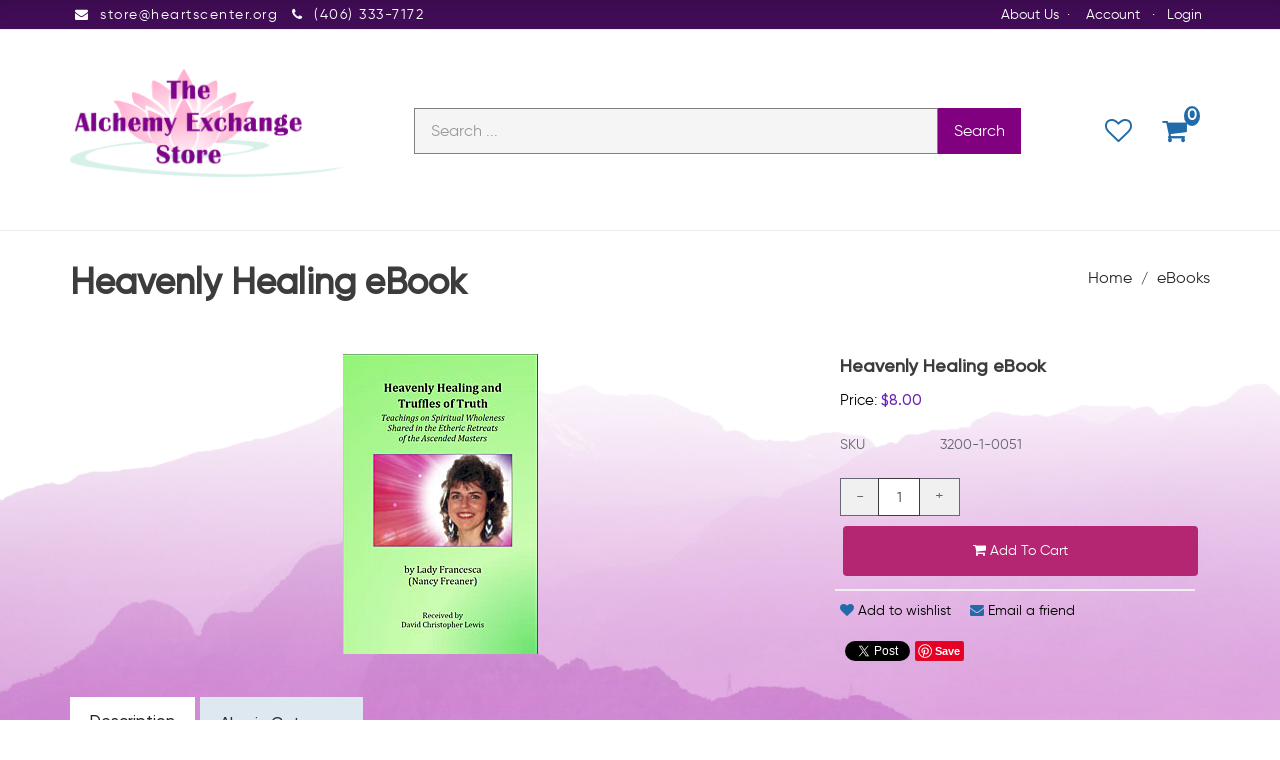

--- FILE ---
content_type: text/html; charset=utf-8
request_url: https://store.heartscenter.org/eBooks/Heavenly-Healing-eBook
body_size: 15604
content:

<!DOCTYPE html>

<html>
<head>
    
    

    
    
<script async src='https://www.googletagmanager.com/gtag/js?id=G-T3VQ4QDX4H'></script>
<script>
window.dataLayer = window.dataLayer || [];
function gtag() { dataLayer.push(arguments); }
gtag('js', new Date());
gtag('config', 'G-T3VQ4QDX4H');
</script>



    
    <link rel="canonical" href="https://store.heartscenter.org/eBooks/Heavenly-Healing-eBook" />

    <meta name="viewport" content="width=device-width" />
    <title>Heavenly Healing eBook</title>

    
    <link href="/style/app?v=REDdGd7EngL3tIpzTNKEUF8appi-gOlkaqa9x2R1e7s1" rel="stylesheet"/>


    
    <link href="/Themes/TheHeartsCenter/Content/favicon.ico" rel="icon" type="image/x-icon" />

<link href="/Themes/TheHeartsCenter/Content/CSS?v=7_yorbh-FC0G18OWokV_K6vqK5RGGNZg7nrVDnceYBI1" rel="stylesheet"/>



    
    
    
    <!-- all required styles includes by current page -->
<link href="/scripts/fancybox/jquery.fancybox.css" rel="stylesheet" type="text/css" />

    
    

    <script type="text/javascript">
        var AppPath = ''
    </script>

    
    <script src="/script/app?v=TXn5HL_S1Nkg_3xDi1y-beXwIDOKmbmu-smYUP4XZDs1"></script>


    
    

<script src="/Themes/TheHeartsCenter/JS?v=Nh0WDmrVc55dipLH3vNwRRf02a68ZAw3TVCGu6Uva5E1" defer></script>


    
    



    
    
    
    <!-- all required script includes by current page -->
<script defer="defer" src="/scripts/fancybox/jquery.fancybox.js" type="text/javascript"></script>
<script defer="defer" src="/scripts/option_picker.js" type="text/javascript"></script>
<script defer="defer" src="/scripts/jquery-easing/jquery.easing.min.js" type="text/javascript"></script>
<script defer="defer" src="/scripts/custom/buy-product-dialog.js" type="text/javascript"></script>
<script defer="defer" src="/scripts/store_header.js" type="text/javascript"></script>
<script defer="defer" src="/scripts/store_menu.js" type="text/javascript"></script>

    
    
</head>
<body>
    
    

    <div id="scrolltop" class=" hidden-xs"><i class="fa fa-angle-up"></i></div>
    <div>
        <div id="page-wrapper">
            <div class="row">
    <div class="column col-md-12 col-sm-12 col-xs-12">
        <!--WIDGET-ZONE-->
        <div>

    <div class="board-wrapper">
<div class="top-header hidden-xs">
    <div class="container">
        <div class="row" id="">
            <div class="column col-xs-12 col-sm-12 col-md-12" id="custom-header-top-center">
                <!--WIDGET-ZONE--><div class="">
    <div class="html-content-item">
<ul class="list-inline contacts">
                    <li><i class="fa fa-envelope"></i> store@heartscenter.org</li>
                    <li><i class="fa fa-phone"></i> (406) 333-7172</li>
                </ul>
    </div>


    <div class="widget-wrapper">

<div id="header-navigation-links">
    <ul class="list-inline links">
            <li class="admin"><a href="/about-us">About Us</a></li><span>&middot;&nbsp;</span>
            <!--<span>&middot;&nbsp;</span><li class="admin"><a href="/ContactUs">Contact Us</a></li><span>&nbsp;|</span>-->
		
		<!-- HIDE WISHLIST -->
        <!--            <li class="wishlist">
                <a href="/Members/MyWishlist">
                    <i></i>Wishlist
                </a>
            </li>
-->
        <li class="acct"><a href="/Members/MyOrders">
            Account</a></li>    
            <span>&middot;&nbsp;</span><li class="login"><a href="/Login">Login</a></li>
            </ul>

</div>

    </div>

</div><!--/WIDGET-ZONE-->
            </div>
            
        </div>
    </div>
</div>


<div class="row no-side-margin" id="custom-header-main-wrap"><div class="column col-sm-12 col-xs-12 col-md-12" id="custom-store-menu-nav"><!--WIDGET-ZONE--><div class=""></div><!--/WIDGET-ZONE--></div>
    
        <div class="column no-side-padding col-md-12 col-sm-12 col-xs-12" id="custom-header-main"><!--gm-editable-region-->
        <header id="store-header-compact" class="navbar navbar-default navbar-static-top" data-store-editing-enabled="False">
            <div class="container">
                <!--WIDGET-ZONE--><div id="custom-header-center" class="">

    <div class="widget-wrapper">


<div id="store-logo-container" class="navbar-header">
    <div id="storeLogo" class="storeLogo hidden-xs">
        <a href="/">
            <img src="/Themes/TheHeartsCenter/content/images/logo.png" class="img-responsive" alt="The Hearts Center Logo" width="1133" height="443" />
        </a>
    </div> 
    <div class="store-logo-sm">
        <a class="visible-xs pull-right navbar-brand" href="javascript:void(0);" class="icon" onclick="mobilemenuAppear()" style="z-index: 300;">
					<i class="fa fa-bars"></i>
		</a>	
        <a id="able-span" href="/" class="visible-xs navbar-brand"><img src="/Themes/TheHeartsCenter/content/images/mobilelogo.png" alt="The Hearts Center Mobile Logo" width="169" height="45" /></a>
        <button type="button" class="navbar-toggle" data-toggle="collapse" data-target=".navbar-collapse"><i class="fa fa-bars"></i></button>
        <a class="visible-xs pull-right navbar-brand" id="mobile-search-icon" style="margin-right: 10px;"><i class="fa fa-search m-t-n-xs"></i></a>
        <a class="visible-xs pull-right navbar-brand" href="/Checkout/Basket" style="display: none !important;" >
            <span class="p1 fa-1x" data-count="0">
                <i class="fa fa-shopping-cart m-t-n-xs"></i>
            </span>
        </a>
             			
    </div>
</div>

    </div>



    <div class="widget-wrapper hidden-xs">
<form action="/Webpage/StoreSearch" class="m-t-lg" id="search-form" method="post"><input data-val="true" data-val-number="The field MinimumLength must be a number." id="MinimumLength" name="MinimumLength" type="hidden" value="1" />    <div class="input-group input-group-lg ui-search">
        <input class="form-control search-phrase search-phrase-url" data-url="/Webpage/Suggest" data-val="true" data-val-searchkeyword="Search keyword must be at least 1 characters in length excluding spaces and wildcards." data-val-searchkeyword-allowwildcardsinstart="False" data-val-searchkeyword-keywordrequired="True" data-val-searchkeyword-minimumlength="1" id="Keywords" name="Keywords" placeholder="Search ..." type="text" value="" />
        <span class="input-group-btn">
            <button class="btn btn-primary" type="submit">Search</button>
        </span>
    </div>
<span class="field-validation-valid" data-valmsg-for="Keywords" data-valmsg-replace="true"></span></form>


    </div>



    <div class="widget-wrapper">

<div id="store-menu" class="store-menu" data-menu="Light">
    <div class="navbar-collapse collapse">
        <ul class="nav navbar-nav navbar-right">
			<!--HIDE ACCOUNT FROM MINI MENU-->
            <!--<li class="visible-xs"><a href="~/Members" class="tab"><i class="acct"></i>Account</a></li>-->
            <!-- HIDE HOME BUTTON -->
            <!--<li class="hidden-xs"><a href="/" class="tab">Home</a></li>-->
            <!-- Hide MEGAMENU -->
            <!--<li class="dropdown megamenu custom-mobile-menu">
                <a href="#" class="dropdown-toggle" data-toggle="dropdown" data-hover="dropdown" data-delay="300" data-close-others="true">Browse Store</a>
                <ul class="dropdown-menu">
                        <li class='col-md-2' ><ul class='list-unstyled'><li class='title'><a href='/Soul-Raising-Sessions'>Soul-Raising Sessions</a><li class='dropdown-submenu'><a href='/Soul-Raising-Sessions/Soul-Raising-Sessions-by-Meta-and-Hilarion'>Soul-Raising Sessions with  Meta and Hilarion</a></li><li class='dropdown-submenu'><a href='/Soul-Raising-Sessions/Violet-Fire-Acceleration-Session-with-Saint-Germain'>Violet Fire Acceleration Session with Saint Germain</a></li><li class='dropdown-submenu'><a href='/Soul-Raising-Sessions/Archangel-Michael-Soul-Raising-Sessions'>Archangel Michael Soul-Raising Sessions</a></li><li class='dropdown-submenu'><a href='/Soul-Raising-Sessions/Family-Healing-Sessions-with-Mother-Mary'>Family Healing Sessions with Mother Mary</a></li><li class='dropdown-submenu'><a href='/Soul-Raising-Sessions/Jesus-Special-Sessions'>Jesus' Special Sessions</a></li><li class='dropdown-submenu'><a href='/Soul-Raising-Sessions/Keys-for-Your-Ascension-Session-with-Serapis-Bey'>Keys for Your Ascension Session with Serapis Bey</a></li><li class='dropdown-submenu'><a href='/Soul-Raising-Sessions/Radical-Forgiveness-Session-with-Kuan-Yin'>Radical Forgiveness Session with Kuan Yin</a></li><li class='dropdown-submenu'><a href='/Soul-Raising-Sessions/Resolving-Personal-Psychology-Session-with-Kuthumi'>Resolving Personal Psychology Session with Kuthumi</a></li><li class='dropdown-submenu'><a href='/Soul-Raising-Sessions/Soul-Raising-Sessions-with-David-Christopher-Lewis'>Soul-Raising Sessions with David Christopher Lewis</a></li><li class='dropdown-submenu'><a href='/Soul-Raising-Sessions/Discipleship-Sessions-with-El-Morya'>Discipleship Sessions with El Morya</a></li><li class='dropdown-submenu'><a href='/Soul-Raising-Sessions/Sanat-Kumara-Sessions'>Sanat Kumara Sessions</a></li></li></ul></li><li class='col-md-2' ><ul class='list-unstyled'><li class='title'><a href='/Art'>Art</a><li class='dropdown-submenu'><a href='/Art/David-Keil-Images'>David Keil Images</a></li><li class='dropdown-submenu'><a href='/Art/Hidden-Artwork'>Hidden Artwork</a></li></li></ul></li><li class='col-md-2' ><ul class='list-unstyled'><li class='title'><a href='/Audio'>Audio</a></li></ul></li><li class='col-md-2' ><ul class='list-unstyled'><li class='title'><a href='/Audio-Books'>Audio Books</a></li></ul></li><li class='col-md-2' ><ul class='list-unstyled'><li class='title'><a href='/Health-and-Body-Care'>Health and Body Care</a></li></ul></li><li class='col-md-2' ><ul class='list-unstyled'><li class='title'><a href='/Books'>Books</a><li class='dropdown-submenu'><a href='/Books/Children-Familiies'>Children & Familiies</a></li><li class='dropdown-submenu'><a href='/Books/Angels'>Angels</a></li><li class='dropdown-submenu'><a href='/Books/Astrology'>Astrology</a></li><li class='dropdown-submenu'><a href='/Books/Biographies'>Biographies</a></li><li class='dropdown-submenu'><a href='/Books/Near-Death-Life-After-Death'>Near Death, Life After Death</a></li><li class='dropdown-submenu'><a href='/Books/Hearts-Center-Publications'>Hearts Center Publications</a></li><li class='dropdown-submenu'><a href='/Books/Light-Solar-Healing'>Light & Solar Healing</a></li><li class='dropdown-submenu'><a href='/Books/Libros-en-espa%c3%b1ol'>Libros en español</a></li><li class='dropdown-submenu'><a href='/Books/Permaculture-Gardening'>Permaculture & Gardening</a></li><li class='dropdown-submenu'><a href='/Books/Peter-Deunov'>Peter Deunov</a></li><li class='dropdown-submenu'><a href='/Books/Prosveta-Omraam-Mikha%c3%abl-A%c3%afvanhov-'>Prosveta - Omraam Mikhaël Aïvanhov </a></li><li class='dropdown-submenu'><a href='/Books/Ringing-Cedars-of-Russia-Series'>Ringing Cedars of Russia Series</a></li><li class='dropdown-submenu'><a href='/Books/Spiritual-Classics'>Spiritual Classics</a></li></li></ul></li></li></li></li></li></li></li></li></li></li></li></li></li></li></li></li></li></li></li></li></li></li></li></li></li></li>
                </ul>
            </li>-->
			<!-- HIDE PRODUCT FINDER & CONTACT US-->
			<!--
            <li class="hidden-sm"><a href="/Search" class="tab"><i class="finder"></i>Product Finder</a></li>
            <li><a href="~/ContactUs" class="tab"><i class="contact"></i>Contact Us</a></li> -->
           <li class="navbar-cart">
                <a data-text="Wishlist"  href="/Checkout/Basket">
                    <span  class="p1 fa-1x">
                        <i class="p3 fa fa-heart-o"></i>
                    </span>
                </a>
            </li> 				
            <li class="navbar-cart">
                <a data-text="View Cart" href="/Checkout/Basket">
                    <span class="p1 fa-1x" data-count="0">
                        <i class="p3 fa fa-shopping-cart"></i>
                    </span>
                </a>
            </li> 
 
			
		
			<!--CUSTOM LINK FOR WISHLIST-->
			<!--HIDE MAGNIFYING GLASS (SEARCH) -->
            <!--<li class="dropdown navbar-search hidden-xs">
                <a href="#" class="dropdown-toggle" data-toggle="dropdown"><i class="fa fa-search"></i></a>
                <ul class="dropdown-menu">
                    <li>
                        <form action="/Webpage/StoreSearch" class="m-t-lg" id="search-form" method="post"><input data-val="true" data-val-number="The field MinimumLength must be a number." id="MinimumLength" name="MinimumLength" type="hidden" value="1" />    <div class="input-group input-group-lg ui-search">
        <input class="form-control search-phrase search-phrase-url" data-url="/Webpage/Suggest" data-val="true" data-val-searchkeyword="Search keyword must be at least 1 characters in length excluding spaces and wildcards." data-val-searchkeyword-allowwildcardsinstart="False" data-val-searchkeyword-keywordrequired="True" data-val-searchkeyword-minimumlength="1" id="Keywords" name="Keywords" placeholder="Search ..." type="text" value="" />
        <span class="input-group-btn">
            <button class="btn btn-primary" type="submit">Search</button>
        </span>
    </div>
<span class="field-validation-valid" data-valmsg-for="Keywords" data-valmsg-replace="true"></span></form>


                    </li>
                </ul>
            </li>-->
			<!-- HIDING THIS TOO -->
			<!--
                <li class="visible-xs"><a href="/Login" class="tab">Login</a></li>
            			-->
        </ul>
    </div>
</div>
<div id="mobile-search-field">
    <form action="/Webpage/StoreSearch" id="search-mobile-form" method="post"><div class="ui-search-mobile">
    <input class="form-control search-phrase-mobile search-phrase-url" data-url="/Webpage/Suggest" data-val="true" data-val-searchkeyword="Search keyword must be at least 1 characters in length excluding spaces and wildcards." data-val-searchkeyword-allowwildcardsinstart="False" data-val-searchkeyword-keywordrequired="True" data-val-searchkeyword-minimumlength="1" id="Keywords" name="Keywords" placeholder="Search ..." type="text" value="" />
    <span class="field-validation-valid" data-valmsg-for="Keywords" data-valmsg-replace="true"></span>
    <input data-val="true" data-val-number="The field MinimumLength must be a number." id="MinimumLength" name="MinimumLength" type="hidden" value="1" />
</div>
</form>


</div>
    </div>

</div><!--/WIDGET-ZONE-->
            </div>
        </header>
    <!--/gm-editable-region-->
    </div>
</div>
<div class="row no-side-margin" id="">
    <div class="column no-side-padding col-md-12 col-sm-12 col-xs-12" id="custom-header-footer">
    <!--WIDGET-ZONE--><div class="">

    <div class="widget-wrapper">

<div id="basket-notifier-container">
    <div id="basket-notification-panel">
        <div id="basket-notifier" class="basket-notify-wrapper" style="display:none;">
            
        </div>
    </div>
    <script>
        $(function () {
            var allowDisplay = 'True' === "True";
            if (allowDisplay) {
                $.ajax({
                    url: AppPath + "/Checkout/_ItemAddedNotify",
                    type: "GET",
                    data: { allowDisplay: allowDisplay },
                }).done(function (data) {
                    if (data.hideNotifier) {
                        $("#basket-notifier").hide();
                    }
                    else {
                        $("#basket-notifier").html(data);
                        $("#basket-notifier").slideDown();
                        if ($(window).scrollTop() > 100) {
                            $('.basket-notify-wrapper').css('top', '0');
                        }
                    }
                }).fail(function (err) {
                    console.log(err);
                });
            }
        });
    </script>
</div>
    </div>

</div><!--/WIDGET-ZONE-->
    </div>
</div>

    </div>
</div>
        <!--/WIDGET-ZONE-->
    </div>
</div>
<div class="row breadcrumb-wrapper">
    <div class="container">
        <div class="layout-row">
            <div class="column p-t-sm col-md-6"><!--WIDGET-ZONE--><div>

    <div class="widget-wrapper">
<h1><span>Heavenly Healing eBook</span></h1>

    </div>

</div><!--/WIDGET-ZONE--></div>
            <div class="column col-md-6"><!--WIDGET-ZONE--><div>

    <div class="widget-wrapper">
<ol class="breadcrumb">
    <li><a href="/">Home</a></li>
            <li><a href="/eBooks">eBooks</a></li>
</ol>
    </div>

</div><!--/WIDGET-ZONE--></div>
        </div>
    </div>
</div>
<div class="container">
    <div class="row content">
        <div class="column col-md-12 main-content"><!--CONTENT-ZONE--><div>

<article class="product-item product-single">
    <div class="row">
        <div class="column col-md-8 col-xs-6 col-sm-6">
            <!--WIDGET-ZONE--><div>

    <div class="widget-wrapper">


<div class="product-carousel-wrapper">
        <div class="product-carousel">
                <a id="ProductImageUrl" class="fancybox-thumbs" data-fancybox-group="thumb" rel="rel" href="/Assets/images/BOOKimg/HeavenlyHealing-LFrancesca3.jpg" title="">
                    <img alt="Heavenly Healing eBook" class="productImage img-responsive" id="miImage" src="/GetImage.ashx?Path=%7e%2fAssets%2fimages%2fBOOKimg%2fHeavenlyHealing-LFrancesca3.jpg&amp;maintainAspectRatio=true" title="Heavenly Healing eBook" />
                </a>
        </div>
    

</div>


    </div>

</div><!--/WIDGET-ZONE-->
        </div>
        <div class="column col-md-4 col-xs-6 col-sm-6">
            <div class="product-body"><!--WIDGET-ZONE--><div>

    <div class="widget-wrapper">

    </div>



    <div class="widget-wrapper">

<div id="buyProductDialogWidget">
<form action="/Product/BuyProductDialog/1126" data-ajax="true" data-ajax-complete="onBuyProductDialogComplete" data-ajax-method="POST" data-ajax-success="onBuyProductDialogSuccess" id="buy-product-dialog-form" method="post">        <button id="HDN_SUBMIT" type="submit" style="display:none;"></button>
<input id="ProductId" name="ProductId" type="hidden" value="1126" /><input id="Parameters_ShowGTIN" name="Parameters.ShowGTIN" type="hidden" value="False" /><input id="Parameters_ShowPartNumber" name="Parameters.ShowPartNumber" type="hidden" value="False" /><input id="Parameters_ShowPrice" name="Parameters.ShowPrice" type="hidden" value="True" /><input id="Parameters_ShowProductReviews" name="Parameters.ShowProductReviews" type="hidden" value="True" /><input id="Parameters_ShowSku" name="Parameters.ShowSku" type="hidden" value="True" /><input id="Parameters_ShowSubscription" name="Parameters.ShowSubscription" type="hidden" value="True" /><input data-val="true" data-val-number="The field ProductId must be a number." id="Parameters_ProductId" name="Parameters.ProductId" type="hidden" value="1126" /><input id="ProductVariantImageUrl" name="ProductVariantImageUrl" type="hidden" value="" /><input id="ProductVariantOriginalImageUrl" name="ProductVariantOriginalImageUrl" type="hidden" value="" />        <h3><span>Heavenly Healing eBook</span></h3>
<span>
            <span>
                
                <div class="price">
                    <span>Price:</span>
                    <span class="baseprice">$8.00</span> <span></span>
                </div>

            </span>
</span>
        <ul class="list-unstyled product-info">
                <li><span>SKU</span><span>3200-1-0051</span></li>
                        
        </ul>
<div class="validation-summary-valid" data-valmsg-summary="true"><ul><li style="display:none"></li>
</ul></div>    <div>
            <div class="m-b-xs">
                <span class="alert-warning">
                    
                </span>
            </div>

    </div>
    <div cls="col-md-3 col-sm-4">
        <div class="product-form clearfix">
                <div id="buy-product-quantity-box" class="row row-no-padding quantity">
                    <span class="product-quantity" data-min="1" data-max="1000">
                        <a class="btn btn-default" id="modal-qty-minus">-</a>
                        <input class="form-control resize-field text-box single-line" data-val="true" data-val-number="The field Quantity must be a number." id="modal-qty" name="Quantity" type="text" value="1" />
                        <a class="btn btn-default" id="modal-qty-plus">+</a>
                    </span>
                </div>
            <div class="btn-addtocart">
                <input id="addToCart" name="addToCart" type="hidden" value="" />
                <input id="addToWishlist" name="addToWishlist" type="hidden" value="" />
                    <button onclick="$('#addToCart').val('addToCart')" type="submit" class="btn btn-primary btn-block"><i class="fa fa-shopping-cart"></i> Add to cart</button>
            </div>

        </div>
    </div>
</form>
    <script type="application/ld+json">

{
    "@context": "http://schema.org/",
    "@type": "Product",
    "name": "Heavenly Healing eBook",
    "image": [
    "https://store.heartscenter.org/Assets/images/BOOKimg/HeavenlyHealing-LFrancesca3.jpg"
    ],
    "url": "https://store.heartscenter.org/eBooks/Heavenly-Healing-eBook",
    "description": "&lt;h1&gt;Heavenly Healing and Truffles of Truth:&lt;/h1&gt; &lt;p&gt;Teachings on Spiritual Wholeness Shared in the Etheric Retreats of the Ascended Masters&lt;br /&gt; &lt;br /&gt; By Lady Francesca (Nancy Freaner)&lt;br /&gt; Received by David Christopher Lewis&lt;br /&gt; eBook 95 pages Includes beautiful art work by The Hearts Center&#39;s creative arts team​.&lt;br /&gt; &lt;br /&gt; Nancy Freaner, now Lady Francesca, shares her view of life from the heaven world after her ascension on July 18, 2014. As a physical therapist and spiritual initiate, Nancy spent many years selflessly tending to the well-being of her patients, family and friends. In this volume, Nancy shares new insights into the healing retreats and modalities in the etheric realms. &lt;br /&gt; &lt;br /&gt; In the healing retreats, the light of love is present within every healing modality to bring people to the state of feeling loved, appreciated, valued and whole.&lt;/p&gt; &lt;blockquote&gt; &lt;div&gt;&lt;strong&gt;When we get back to the center of being, where we feel that wholeness, where there is nothing in us that is not of God, we release all the burdens, the substance, the mind-sets, the emotions and the feelings that have brought us down or given us a sense of limitation or that we&amp;rsquo;re less than perfect.&lt;/strong&gt;&lt;/div&gt; &lt;/blockquote&gt; &lt;p&gt;We enter the creative processes of God through the portal of love, for love is the means whereby we have the ongoing communion with our Creator, with the source of all love and light.&lt;/p&gt; &lt;blockquote&gt; &lt;div&gt;&lt;strong&gt;When we become subsumed into this state of being through love, then true healing manifests, and oneness and wholeness exist.&lt;/strong&gt;&lt;/div&gt; &lt;/blockquote&gt; &lt;p&gt;Mother Mary and Hilarion speak of Nancy&amp;rsquo;s great givingness in service to life through her love and how we, too, can return to the heart of the One. &lt;br /&gt; &lt;br /&gt; Members of Nancy&amp;rsquo;s heartfriend community share their appreciation of Nancy&amp;rsquo;s life in loving memory of their cherished time with her.&lt;/p&gt; &lt;p&gt;&amp;nbsp;&lt;/p&gt; &lt;p&gt;This book was create in honor of Lady Francesca, proceeds from the book will help support Meru University​.&lt;/p&gt; &lt;p&gt;&amp;nbsp;&lt;/p&gt; &lt;p&gt;&lt;span style=&quot;font-size: medium;&quot;&gt;&lt;strong&gt;Contents&lt;/strong&gt;&lt;/span&gt;&lt;/p&gt; &lt;p&gt;&lt;br /&gt; &lt;strong&gt;PART ONE - DISCOURSES&lt;/strong&gt;&lt;br /&gt; by Lady Francesca&lt;/p&gt; &lt;p&gt;The Fruits of Friendship with God. the Fragrance of Freedom and the Flowers of Fellowship&lt;/p&gt; &lt;p&gt;Temple Hospitals of Light in the Heaven World&lt;/p&gt; &lt;p&gt;As Within, So Without: Through Inner Work We Transform the Outer World&lt;/p&gt; &lt;p&gt;A Sacred Healing Session in the Retreat of the Angel Deva of the Jade Temple&lt;/p&gt; &lt;p&gt;What We Do as an Individual Affects the Whole of Creation&lt;/p&gt; &lt;p&gt;&lt;strong&gt;&lt;br /&gt; PART TWO - HEARTSTREAMS&lt;/strong&gt;&lt;br /&gt; by Mother Mary and Hilarion&lt;/p&gt; &lt;p&gt;The Timing of One&amp;rsquo;s Eternal Union Is Always Fulfilled According to Cosmic Cycles: Your Beloved Sister Nancy Is Preparing for Her Ascension&lt;br /&gt; A Daughter of God Is Returning to the Heart of the One: Beloved Nancy and I Will Move Heaven and Earth to Establish a Focus of Healing Light&lt;/p&gt; &lt;p&gt;&lt;strong&gt;&lt;br /&gt; PART THREE - REMEMBRANCES &lt;/strong&gt;&lt;/p&gt; &lt;p&gt;Remembrances sharedby Heartfriends during Nancy&amp;rsquo;s ascension service&lt;br /&gt; &lt;br /&gt; &amp;nbsp;&lt;/p&gt; &lt;p&gt;&amp;nbsp;&lt;/p&gt; &lt;p&gt;&amp;nbsp;&lt;/p&gt; &lt;p&gt;&amp;nbsp;&lt;/p&gt;",
    "mpn": "",
    "sku":"3200-1-0051",
    "" : "",
    "brand": {
    "@type": "Brand",
    "name": ""
    },
    "color" : "",
    "offers": {
    "url": "https://store.heartscenter.org/eBooks/Heavenly-Healing-eBook",
    "@type": "Offer",
    "priceCurrency": "USD",
    "price": "8.00",
    "availability": "https://schema.org/InStock"
    }
}
</script>
</div>

    </div>



    <div class="widget-wrapper">
<div id="ProductWishandEmail">
    <ul class="list-inline product-links">
            <li><a onclick="$('#addToWishlist').val('addToWishlist'); $('#buy-product-dialog-form').submit();" class="m-r-lg"><i class="fa fa-heart m-r-xs"></i>Add to wishlist</a></li>
        <li>
            <a data-ajax="true" data-ajax-loading="#productwishandemail-loader" data-ajax-method="GET" data-ajax-mode="replace" data-ajax-success="DisplayDialog(&#39;product-tell-a-friend&#39;)" data-ajax-update="#modal-container" href="/Product/ProductTellAFriend?productId=1126"><i class='fa fa-envelope m-r-xs'></i>Email a friend<img alt="loading" class="text-center" id="productwishandemail-loader" src="/Content/ajax-loader-small.gif" style="display:none" /></a>
        </li>
    </ul>
</div>
<div id="modal-container">
    
</div>
    </div>



    <div class="widget-wrapper">
<div id="SocialMediaLinksDialogContainer">
    <div class="widget widget-social-media-links">
            <div id="fb-root"></div>
            <script async defer crossorigin="anonymous" src="https://connect.facebook.net/en_US/sdk.js#xfbml=1&version=v20.0" nonce="FbNonce"></script>
            <div class="fb-share-button" data-href="https://store.heartscenter.org/eBooks/Heavenly-Healing-eBook" data-layout="button" data-size="small"></div>
                    <div class="m-l-md">
                <a href="https://twitter.com/share" class="twitter-share-button">Tweet</a>
            </div>
            <script type="text/javascript" defer="defer">!function (d, s, id) { var js, fjs = d.getElementsByTagName(s)[0]; if (!d.getElementById(id)) { js = d.createElement(s); js.id = id; js.src = "//platform.twitter.com/widgets.js"; fjs.parentNode.insertBefore(js, fjs); } }(document, "script", "twitter-wjs");</script>
                    <div class="m-l-md">
                <a data-pin-do="buttonPin" href="http://pinterest.com/pin/create/button/?url=https%3a%2f%2fstore.heartscenter.org%2feBooks%2fHeavenly-Healing-eBook&amp;media=https%3a%2f%2fstore.heartscenter.org%2fAssets%2fimages%2fBOOKimg%2fHeavenlyHealing-LFrancesca3.jpg&amp;description=Heavenly+Healing+eBook"></a>
            </div>
            <script type="text/javascript" src="https://assets.pinterest.com/js/pinit.js" defer="defer"></script>
    </div>
</div>
    </div>



    <div class="widget-wrapper">

    </div>

</div><!--/WIDGET-ZONE--></div>
        </div>
    </div>
</article>
<div class="row">
    <div class="column col-md-12 col-xs-12 col-sm-12">
        <!--WIDGET-ZONE--><div>

    <div class="widget-wrapper">

<div id="tabs" class="tabs product-tabs">
    <ul class="nav nav-tabs" role="tablist">
        <li id="descTab" class="active">
            <a href="#descPane" role="tab" data-toggle="tab" aria-controls="description" aria-expanded="false">Description</a>
        </li>
                            <li id="moreItemsTab">
                <a href="#moreItemsPane" role="tab" data-toggle="tab" aria-controls="also-in" aria-expanded="true">Also in Category</a>
            </li>
    </ul>
    <div class="tab-content">
        <div role="tabpanel" class="tab-pane active in" id="descPane">

<div id="product-description" class="row p-t-lg">
        <div class="col-md-12">
            <div class="">

                    <div class="html-content-item">
                        <div class="description-wrapper">
<h1>Heavenly Healing and Truffles of Truth:</h1> <p>Teachings on Spiritual Wholeness Shared in the Etheric Retreats of the Ascended Masters<br /> <br /> By Lady Francesca (Nancy Freaner)<br /> Received by David Christopher Lewis<br /> eBook 95 pages Includes beautiful art work by The Hearts Center's creative arts team​.<br /> <br /> Nancy Freaner, now Lady Francesca, shares her view of life from the heaven world after her ascension on July 18, 2014. As a physical therapist and spiritual initiate, Nancy spent many years selflessly tending to the well-being of her patients, family and friends. In this volume, Nancy shares new insights into the healing retreats and modalities in the etheric realms. <br /> <br /> In the healing retreats, the light of love is present within every healing modality to bring people to the state of feeling loved, appreciated, valued and whole.</p> <blockquote> <div><strong>When we get back to the center of being, where we feel that wholeness, where there is nothing in us that is not of God, we release all the burdens, the substance, the mind-sets, the emotions and the feelings that have brought us down or given us a sense of limitation or that we&rsquo;re less than perfect.</strong></div> </blockquote> <p>We enter the creative processes of God through the portal of love, for love is the means whereby we have the ongoing communion with our Creator, with the source of all love and light.</p> <blockquote> <div><strong>When we become subsumed into this state of being through love, then true healing manifests, and oneness and wholeness exist.</strong></div> </blockquote> <p>Mother Mary and Hilarion speak of Nancy&rsquo;s great givingness in service to life through her love and how we, too, can return to the heart of the One. <br /> <br /> Members of Nancy&rsquo;s heartfriend community share their appreciation of Nancy&rsquo;s life in loving memory of their cherished time with her.</p> <p>&nbsp;</p> <p>This book was create in honor of Lady Francesca, proceeds from the book will help support Meru University​.</p> <p>&nbsp;</p> <p><span style="font-size: medium;"><strong>Contents</strong></span></p> <p><br /> <strong>PART ONE - DISCOURSES</strong><br /> by Lady Francesca</p> <p>The Fruits of Friendship with God. the Fragrance of Freedom and the Flowers of Fellowship</p> <p>Temple Hospitals of Light in the Heaven World</p> <p>As Within, So Without: Through Inner Work We Transform the Outer World</p> <p>A Sacred Healing Session in the Retreat of the Angel Deva of the Jade Temple</p> <p>What We Do as an Individual Affects the Whole of Creation</p> <p><strong><br /> PART TWO - HEARTSTREAMS</strong><br /> by Mother Mary and Hilarion</p> <p>The Timing of One&rsquo;s Eternal Union Is Always Fulfilled According to Cosmic Cycles: Your Beloved Sister Nancy Is Preparing for Her Ascension<br /> A Daughter of God Is Returning to the Heart of the One: Beloved Nancy and I Will Move Heaven and Earth to Establish a Focus of Healing Light</p> <p><strong><br /> PART THREE - REMEMBRANCES </strong></p> <p>Remembrances sharedby Heartfriends during Nancy&rsquo;s ascension service<br /> <br /> &nbsp;</p> <p>&nbsp;</p> <p>&nbsp;</p> <p>&nbsp;</p>
                        </div>
                    </div>
            </div>
        </div>
    </div>



        </div>
                            <div id="moreItemsPane" class="tab-pane" role="tabpanel">
    <div id="more-category-items" class="row">
        <div class="col-md-12">
            <div class="more-category-items ">
                <div class="row grid" id="products">

                        <div class="col-xs-6 col-sm-4 col-md-3">
                            

<article class="product-item product-item-display p-t-md">
    <div class="row row-no-padding">
        <div class="col-sm-3">
            <div class="product-overlay">
                <div class="product-mask"></div>
                <a href="/eBooks/Pharaoh-of-the-Sun-eBook" class="product-permalink"></a>
<img alt="Pharaoh of the Sun eBook" class="img-responsive product-img-center" src="/Assets/images/BOOKimg/PharaohoftheSun500h.jpg" title="Pharaoh of the Sun eBook" />                            </div>
        </div>
        <div class="col-sm-9">
            <div class="product-body">
                    <h3><a href="/eBooks/Pharaoh-of-the-Sun-eBook">Pharaoh of the Sun eBook</a></h3>
                                                                    <div class="sku">
                        3200-2-0211
                    </div>
                                                        <span class="price">
            <ins>
                <ins><span class='amount'>$5.00</span></ins>
            </ins>
        </span>
            <span class="price">
                
            </span>
                
<div class="buttons">
        <button class="btn-add-to-cart btn btn-primary btn-sm" data-productid="1128"><i class='fa fa-shopping-cart'></i> Add To Cart</button>
</div>            </div>
        </div>
    </div>
</article>    

                        </div>
                        <div class="col-xs-6 col-sm-4 col-md-3">
                            

<article class="product-item product-item-display p-t-md">
    <div class="row row-no-padding">
        <div class="col-sm-3">
            <div class="product-overlay">
                <div class="product-mask"></div>
                <a href="/Prayers-Songs-/Kuan-Yins-Miracle-Mantras-eBook" class="product-permalink"></a>
<img alt="Kuan Yin&#39;s  Miracle Mantras (eBook)" class="img-responsive product-img-center" src="/Assets/images/BOOKimg/KuanYinsMiracleMantrasCover186x240.jpg" title="Kuan Yin&#39;s  Miracle Mantras (eBook)" />                            </div>
        </div>
        <div class="col-sm-9">
            <div class="product-body">
                    <h3><a href="/Prayers-Songs-/Kuan-Yins-Miracle-Mantras-eBook">Kuan Yin&#39;s  Miracle Mantras (eBook)</a></h3>
                                                                    <div class="sku">
                        3200-2-0021
                    </div>
                                                        <span class="price">
            <ins>
                <ins><span class='amount'>$9.99</span></ins>
            </ins>
        </span>
            <span class="price">
                
            </span>
                
<div class="buttons">
        <button class="btn-add-to-cart btn btn-primary btn-sm" data-productid="407"><i class='fa fa-shopping-cart'></i> Add To Cart</button>
</div>            </div>
        </div>
    </div>
</article>    

                        </div>
                        <div class="col-xs-6 col-sm-4 col-md-3">
                            

<article class="product-item product-item-display p-t-md">
    <div class="row row-no-padding">
        <div class="col-sm-3">
            <div class="product-overlay">
                <div class="product-mask"></div>
                <a href="/eBooks/Archangel-Michael-EBook" class="product-permalink"></a>
<img alt="Archangel Michael EBook" class="img-responsive product-img-center" src="/Assets/images/BOOKimg/Archangel_Michaels_Book_cover.jpg" title="Archangel Michael EBook" />                            </div>
        </div>
        <div class="col-sm-9">
            <div class="product-body">
                    <h3><a href="/eBooks/Archangel-Michael-EBook">Archangel Michael EBook</a></h3>
                                                                    <div class="sku">
                        3200-1-0038
                    </div>
                                                        <span class="price">
            <ins>
                <ins><span class='amount'>$10.00</span></ins>
            </ins>
        </span>
            <span class="price">
                
            </span>
                
<div class="buttons">
        <button class="btn-add-to-cart btn btn-primary btn-sm" data-productid="185"><i class='fa fa-shopping-cart'></i> Add To Cart</button>
</div>            </div>
        </div>
    </div>
</article>    

                        </div>
                        <div class="col-xs-6 col-sm-4 col-md-3">
                            

<article class="product-item product-item-display p-t-md">
    <div class="row row-no-padding">
        <div class="col-sm-3">
            <div class="product-overlay">
                <div class="product-mask"></div>
                <a href="/eBooks/Spirituality-4-Kids-Discover-the-Real-You-eBook" class="product-permalink"></a>
<img alt="Spirituality 4 Kids: Discover the Real You! eBook" class="img-responsive product-img-center" src="/Assets/images/BOOKimg/Spirituality4kidsweb300h.jpg" title="Spirituality 4 Kids: Discover the Real You! eBook" />                            </div>
        </div>
        <div class="col-sm-9">
            <div class="product-body">
                    <h3><a href="/eBooks/Spirituality-4-Kids-Discover-the-Real-You-eBook">Spirituality 4 Kids: Discover the Real You! eBook</a></h3>
                                                                    <div class="sku">
                        3200-1-0070
                    </div>
                                                        <span class="price">
            <ins>
                
            </ins>
        </span>
            <span class="price">
                
            </span>
                
<div class="buttons">
        <a href="/eBooks/Spirituality-4-Kids-Discover-the-Real-You-eBook" class="btn btn-primary btn-sm"><i class='fa fa-info-circle'></i> View Details</a>
</div>            </div>
        </div>
    </div>
</article>    

                        </div>
                </div>

            </div>
        </div>
    </div>

            </div>
    </div>
</div>

    </div>



    <div class="widget-wrapper">

    </div>

</div><!--/WIDGET-ZONE-->
    </div>
</div>
</div><!--/CONTENT-ZONE--></div>
    </div>
</div>
<div class="row">
    <div class="column col-md-12 col-sm-12 col-xs-12">
        <!--WIDGET-ZONE-->
        <div>

    <div class="board-wrapper">
<footer class="navbar navbar-default">
    <div class="container">
        <div class="row">
            <div class="column col-md-12 col-sm-12 col-xs-12">
                <!--WIDGET-ZONE-->
                <div style="" class="">
    <div class="html-content-item">
<div class="row">
    <div class="col-sm-4 col-xs-6">
        <div class="footer-widget footer-widget-contacts">
            <div class="headline">
                <a href="/contactus"><h4>CONTACT US</h4></a>
            </div>
            <ul class="list-unstyled">
                <li><i class="fa fa-envelope"></i> store@heartscenter.org</li>
                <li><i class="fa fa-phone"></i> (406) 333-7172</li>
                <!--<li class="social">
                    <a href="https://www.facebook.com/heartsblazing/"><i class="fa fa-facebook"></i></a>
                    <a href="#"><i class="fa fa-twitter"></i></a>
                    <a href="https://www.instagram.com/heartscenter/?hl=en"><i class="fa fa-instagram"></i></a>
                    <a href="#"><i class="fa fa-linkedin"></i></a>
                    <a href="#"><i class="fa fa-tumblr"></i></a>
                -->
            </ul>
        </div>
    </div>
    <div class="col-sm-4 col-xs-6">
        <div class="footer-widget footer-widget-links">
            <div class="headline">
                <h4>INFORMATION</h4>
            </div>
            <ul class="list-unstyled">
                <li><a href="/about-us" class="about-us">About Us</a></li>
                <li style="display: none;"><a href="#" class="shipping-info">Shipping Info</a></li>
                <li style="display: none;"><a href="#" class="privacy-policy">Privacy Policy</a></li>
                <li style="display: none;"><a href="#" class="terms">Terms and Conditions</a></li>
            </ul>
        </div>
    </div>
    <div class="col-sm-4 col-xs-6">
        <div class="footer-widget footer-widget-facebook">
            <div class="headline">
                <h4>MY ACCOUNT</h4>
            </div>
            <ul class="list-unstyled">
                <li>

    <div class="widget-wrapper">
    <a href="/Members/MyOrders" class="login">Login to Account</a>

    </div>

</li>
                <li><a href="/Members/MyOrders">My Orders</a></li>
                <li><a href="/Members/MyWishlist">My Wishlist</a></li>
                <!--<li><a href="/ContactUs">Contact Us</a></li>-->
            </ul>
        </div>
    </div>
</div>
    </div>
</div>
                <!--/WIDGET-ZONE-->
            </div>
        </div>
        <div class="row">
            <div class="column col-md-12 col-sm-12 col-xs-12">
                <!--WIDGET-ZONE-->
                <div>
    <div class="html-content-item">
<div class="footer-bottom">
            <div class="row">
                <div class="col-sm-6">
                    <p class="copyright">
                        <a href="https://www.heartscenter.org" target="_blank" rel="noopener">© The Hearts Center Community 2023. All rights reserved.</a><p style="color: #616161; font-weight: 500; font-size: 12px;">All proceeds from products and services are used to support The Hearts Center Community as a 508(c)(1)(a) non-profit charitable organization.</p>
                    </p>
                </div>
                <div class="col-sm-6">
                    <ul class="list-inline payment-methods">
                        <li><i class="fa fa-cc-amex"></i><br></li>
                        <!--<li><i class="fa fa-cc-diners-club"></i><br></li>-->
                        <li><i class="fa fa-cc-discover"></i><br></li>
                        <!--<li><i class="fa fa-cc-jcb"></i><br></li>-->
                        <li><i class="fa fa-cc-mastercard"></i><br></li>
                        <!--<li><i class="fa fa-cc-paypal"></i><br></li>-->
                        <li><i class="fa fa-cc-visa"></i><br></li>
                    </ul>
                </div>
            </div>
        </div>
                
<div id="mobilemenu">
	<ul style="padding: 0;">
		<li><a href="/Members">Account/Login</a></li>
		<li><a href="/Checkout/Basket">Shopping Cart</a></li>
		<li><a href="/Members/MyWishlist">Wishlist</a></li>		
		<li><a href="/About-Us">About Us</a></li>
		<li style="border: none; display: flex; justify-content: center; margin-top: 15px"><a href="#" style="pointer-events: none; font-size: 2.4em; font-family: Svarga;">Categories</a></li>
		<li><a href="/Soul-Raising-Sessions">Soul Raising Sessions</a></li>
		<li><a href="/Art">Art</a></li>
		<li><a href="/Audio">Audio</a></li>
		<li><a href="/Health-and-Body-Care">Health & Body Care</a></li>
		<li><a href="/Books">Books</a></li>
		<li><a href="/Donations">Donations</a></li>
		<li><a href="/Ebooks">Ebooks</a></li>
		<li><a href="/Essential-Oils">Essential Oils</a></li>
		<li><a href="/Events">Events</a></li>
		<li><a href="/Gems-and-Minerals">Gems & Minerals</a></li>
		<li><a href="/Gia-Wellness-Products">Gia Wellness Products</a></li>
		<li><a href="/Gift-Certificates">Gift Certificates</a></li>
		<li><a href="/Gifts">Gifts</a></li>
		<li><a href="/Jewelry-and-Rosaries">Jewelry and Rosaries</a></li>
		<li><a href="/Meru-Learning-Centers">Meru Learning Centers</a></li>
		<li><a href="/Meru-University">Meru University</a></li>
		<li><a href="/Music">Music</a></li>
		<li><a href="/Orgonites.aspx">Orgonites</a></li>
		<li><a href="/Prayers-Songs-">Prayers & Songs</a></li>
		<li><a href="/Quantum-Biofeedback-Sessions">Quantum Biofeedback Sessions</a></li>
		<li><a href="/Recommended-Books-Amazon">Recommended Books @ Amazon</a></li>
		<li><a href="/Rosaries">Rosaries</a></li>
		<li><a href="/Singing-Bowls">Singing Bowls</a></li>
		<li><a href="/Statuary">Statuary</a></li>
		<li><a href="/Video">Video</a></li>
		<li><a href="/Digital-Downloads">Digital Downloads</a></li>
		<li><a href="/Wholesale">Wholesale</a></li>
		<li><a href="/Local-Groups">Local Groups</a></li>


	</ul>								
</div>

<style>
	#mobilemenu {
		position: fixed;
		top: 80px;
		left: 0;
		height: 100%;
		width: 100%;
		padding: 1em 0;
		background-color: #410c56;
		z-index: 200;
		display: none;
		overflow-y: auto;
	}

	#mobilemenu li {
		list-style: none;
		padding: 8px 1.6em;	
		border-bottom: 1px solid rgb(255,255,255,.25);	
	}

	#mobilemenu li a {
		font-size: 1.6em;
		color: white;
	}
</style>
<script type="text/javascript">
  /* Toggle between showing and hiding the navigation menu links when the user clicks on the hamburger menu / bar icon */
function mobilemenuAppear() {
  var x = document.getElementById("mobilemenu");
  if (x.style.display === "block") {
    x.style.display = "none";
  } else {
    x.style.display = "block";
  }
} 
</script>
    </div>
</div>
                <!--/WIDGET-ZONE-->
            </div>
        </div>
        <div class="row">
            <div class="column col-md-12 col-sm-12 col-xs-12">
                <!--WIDGET-ZONE-->
                <div>

    <div class="widget-wrapper">

<script type="text/javascript">
(function(i,s,o,g,r,a,m){i['GoogleAnalyticsObject']=r;i[r]=i[r]||function(){
(i[r].q=i[r].q||[]).push(arguments)},i[r].l=1*new Date();a=s.createElement(o),
m=s.getElementsByTagName(o)[0];a.async=1;a.src=g;m.parentNode.insertBefore(a,m)
})(window,document,'script','//www.google-analytics.com/analytics.js','ga');
ga('create', 'UA-3116399-1', 'auto');
ga('send', 'pageview');
</script>


    </div>

</div>
                <!--/WIDGET-ZONE-->
            </div>
        </div>
    </div>
</footer>

    </div>
</div>
        <!--/WIDGET-ZONE-->
    </div>
</div>

            
            <div id="product-quickview-container"></div>

            <div id="ajax-loader"><img alt="loading" class="text-center" src="/Content/ajax-loader.gif" style="display:none" /></div>
        </div>
    </div>

    
</body>
</html>
